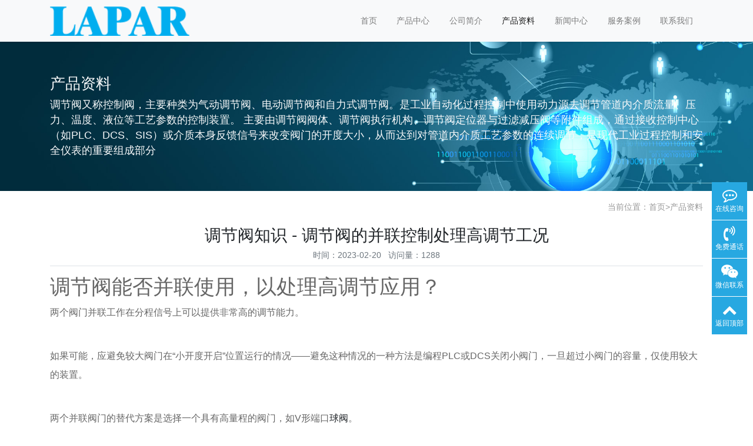

--- FILE ---
content_type: text/html; charset=utf-8
request_url: https://laparvalve.cn/info/104.html
body_size: 4011
content:
<!doctype html>
<html lang="zh">
<head>
	<meta charset="utf-8">
	<title>调节阀知识 - 调节阀的并联控制处理高调节工况-产品资料-调节阀 | 球阀 | 蝶阀-意大利蓝帕控制阀门</title>
	<meta name="keywords" content="调节阀，蝶阀，球阀，自力式调节阀，控制阀">
	<meta name="description" content="调节阀能否并联使用，以处理高调节应用？两个阀门并联工作在分程信号上可以提供非常高的调节能力。如果可能，应避免较大阀门在“小开度开启”位置运行的情况——避免这种情况的一种方法是编程PLC或DCS关闭小阀门，一旦超过小阀门的容量，仅使用较大的装置。两个并联阀门的替代方案是选择一个具有高量程的阀门，如V形端口球阀">
	<meta name="viewport" content="width=device-width,initial-scale=1,minimum-scale=1,maximum-scale=1,shrink-to-fit=no">
	<link rel="stylesheet" href="/template/default/bootstrap/css/bootstrap.min.css" >
	<link rel="stylesheet" href="/template/default/font-awesome-4.7.0/css/font-awesome.min.css">
	<link rel="stylesheet" href="/template/default/css/aoyun.css?v=v1.3.5" >
	<link rel="stylesheet" href="/template/default/swiper-4.3.5/css/swiper.min.css">
	<link rel="stylesheet" href="/template/default/css/animate.css">
	<link rel="shortcut icon" href="/favicon.ico" type="image/x-icon">
	<script src="/template/default/js/jquery-1.12.4.min.js" ></script>
</head>
<body>

<!-- 头部导航 -->
<nav class="navbar navbar-light bg-light fixed-top navbar-expand-lg shadow-sm">
  <div class="container">
	  	<a class="navbar-brand my-1" href="/">
	      <img src="/static/upload/image/20230219/1676781128474533.png" class="logo-sm-height"  height="50">
	    </a>
	    
	    <button class="navbar-toggler" type="button" data-toggle="collapse" data-target="#navbarNav" aria-controls="navbarNav" aria-expanded="false" aria-label="Toggle navigation">
	    	<span class="navbar-toggler-icon"></span>
	    </button>
	    
	    <div class="collapse navbar-collapse justify-content-end" id="navbarNav">
	        <ul class="navbar-nav">
	       	  <li class="nav-item ">
				 <a class="nav-link" href="/" >首页</a>
	          </li>
	          
	              <li class="nav-item ">
	                <a class="nav-link" href="/product/">产品中心</a>
	              </li>
	          
	              <li class="nav-item ">
	                <a class="nav-link" href="/aboutus/">公司简介</a>
	              </li>
	          
	              <li class="nav-item active">
	                <a class="nav-link" href="/info/">产品资料</a>
	              </li>
	          
	              <li class="nav-item ">
	                <a class="nav-link" href="/article/">新闻中心</a>
	              </li>
	          
	              <li class="nav-item ">
	                <a class="nav-link" href="/case/">服务案例</a>
	              </li>
	          
	              <li class="nav-item ">
	                <a class="nav-link" href="/contact/">联系我们</a>
	              </li>
	          
	      </ul>
	      
	      <span class="navbar-text">
	     	 
		     
		     	
				
				
				
				
				
		     
	      </span>
	      
	    </div>
    </div>
</nav>

<!--占位导航栏-->
<div style="height:71px;" class="head-sm-height"></div>



<!-- 头部大屏 -->
<div class="jumbotron jumbotron-fluid mb-2" style="background:#e9ecef url(/static/upload/image/20180412/1523501459462835.jpg);background-size:cover;no-repeat">
  <div class="container text-light">
    <h1 class="fs-18 fs-sm-26 wow fadeInDown">产品资料</h1>
    <p class="fs-14  fs-sm-18 wow fadeInDown">调节阀又称控制阀，主要种类为气动调节阀、电动调节阀和自力式调节阀。是工业自动化过程控制中使用动力源去调节管道内介质流量、压力、温度、液位等工艺参数的控制装置。 主要由调节阀阀体、调节阀执行机构、调节阀定位器与过滤减压阀等附件组成，通过接收控制中心（如PLC、DCS、SIS）或介质本身反馈信号来改变阀门的开度大小，从而达到对管道内介质工艺参数的连续调节，是现代工业过程控制和安全仪表的重要组成部分</p>
  </div>
</div>

<div class="container pages">

	<!-- 当前位置 -->
<div class="text-right position mb-3 d-none d-md-block">当前位置：<a href="/">首页</a>><a href="/info/">产品资料</a></div>
  	 
  	<!-- 分类导航 -->
<div class="sonsort mt-4 mb-2">
    
</div>

    <h2 class="text-center fs-sm-28 fs-20 mt-3">调节阀知识 - 调节阀的并联控制处理高调节工况</h2>
    <div class="text-center border-bottom text-secondary pb-2 mb-3">
    	  时间：2023-02-20&nbsp;&nbsp;&nbsp;访问量：1288
    </div>
	<div class="content mb-3"><h1 style="font-family: sans-serif; white-space: normal;">调节阀能否并联使用，以处理高调节应用？</h1><p style="margin-bottom: 5px; font-family: sans-serif; font-size: 16px; white-space: normal;">两个阀门并联工作在分程信号上可以提供非常高的调节能力。</p><p style="margin-bottom: 5px; font-family: sans-serif; font-size: 16px; white-space: normal;"><br/></p><p style="margin-bottom: 5px; font-family: sans-serif; font-size: 16px; white-space: normal;">如果可能，应避免较大阀门在“小开度开启”位置运行的情况——避免这种情况的一种方法是编程PLC或DCS关闭小阀门，一旦超过小阀门的容量，仅使用较大的装置。</p><p style="margin-bottom: 5px; font-family: sans-serif; font-size: 16px; white-space: normal;"><br/></p><p style="margin-bottom: 5px; font-family: sans-serif; font-size: 16px; white-space: normal;">两个并联阀门的替代方案是选择一个具有高量程的阀门，如V形端口<a href="https://laparvalve.cn/product/?ext_type=%E7%90%83%E9%98%80">球阀</a>。</p><p><br/></p></div>
	<div class="text-secondary lh-2">
		<p>上一篇：<a href="/info/103.html">调节阀知识 - 调节阀的可调比与实际调节比的区别</a></p>
		<p>下一篇：<a href="/info/105.html">调节阀知识 - 调节阀能否在高压降应用中串联使用？</a></p>
	</div>
</div>








<div class="footer mt-3 pt-5 border-top text-secondary bg-light">
	<div class="container">
    	<div class="row pb-5">
            <div class="col-12 col-md-5">
            	<h5>蓝帕控制阀门(江苏)有限公司</h5>
                <ul class="lh-2">
                	<li>营业执照：91321283MA1PCWDL94  </li>
                    <li>备案号码：<a href="http://beian.miit.gov.cn/" target="_blank">苏ICP备20033213号</a> </li>
                    <li>地址：江苏省泰兴市黄桥工业园区军民路96号 </li>
                </ul>
            </div>
            <div class="col-12 col-md-5">
            	<div class="mt-4 d-block d-md-none"></div>
                
            	<h5>联系我们</h5>
                <ul class="lh-2">
                    <li>电话：186 2052 0257 </li>
                    <li>邮箱：sales@lapar-valve.com </li>
                    <li>Q&nbsp;&nbsp;Q：1984464403 </li>
                </ul>
            </div>
            <div class="col-12 col-md-2 text-center d-none d-md-block">
            	<p class="code"><img src="/core/qrcode.php?string=https%3A%2F%2Flaparvalve.cn%2Finfo%2F104.html" class="qrcode" alt="二维码"> </p>
                <p class="small">扫一扫 手机访问</p>
            </div>
        </div>
	</div>
    <div class="copyright border-top lh-3 text-center  d-none d-md-block">
    	Copyright © 2023, 蓝帕调节阀, LAPAR及其相关商标在欧盟和中国注册并受当地法律保护
    </div>
</div>

<!-- 占位 -->
<div style="height:49px;" class="d-block d-sm-none"></div>

<!-- 手机底部导航 -->
<div class="container-fluid bg-info fixed-bottom d-block d-sm-none">
    <div class="row">
        <div class="col-4 p-0 text-center border-right">
            <a href="tel:18620520257" class="text-light d-block pt-3 pb-3"><i class="fa fa-phone" aria-hidden="true"></i> 电话咨询</a>
        </div>
        <div class="col-4 p-0 text-center border-right">
            <a target="_blank" href="http://wpa.qq.com/msgrd?v=3&uin=1984464403&site=qq&menu=yes" class="text-light d-block pt-3 pb-3"><i class="fa fa-qq" aria-hidden="true"></i> 在线咨询</a>
        </div>
        <div class="col-4 p-0 text-center">
			
            <a href="/aboutus/" class="text-light d-block pt-3 pb-3"><i class="fa fa-location-arrow" aria-hidden="true"></i> 公司简介</a>
			
        </div>
    </div>
</div>

<!-- 在线客服 -->
<div class="online d-none d-md-block">
	<dl>
		<dt style="width:150px;">
        	<h3><i class="fa fa-commenting-o"></i>在线咨询<span class="remove"><i class="fa fa-remove"></i></span></h3>
            <p>
            	<a target="_blank" href="http://wpa.qq.com/msgrd?v=3&uin=1984464403&site=qq&menu=yes">
                	<img border="0" src="/template/default/images/qq.jpg" alt="点击这里给我发消息" title="点击这里给我发消息"/>
               		 售前咨询专员
                </a>
            </p>
             <p>
                <a target="_blank" href="http://wpa.qq.com/msgrd?v=3&uin=1984464403&site=qq&menu=yes">
                	<img border="0" src="/template/default/images/qq.jpg" alt="点击这里给我发消息" title="点击这里给我发消息"/>
               		 售后服务专员
                </a>
            </p>
        </dt>
		<dd><i class="fa fa-commenting-o"></i></dd>
		<dd>在线咨询</dd>
	</dl>
    
	<dl>
		<dt style="width:300px;">
        	<h3><i class="fa fa-volume-control-phone"></i>免费通话<span class="remove"><i class="fa fa-remove"></i></span></h3>
            <p>24小时免费咨询</p>
            <p>请输入您的联系电话，座机请加区号</p>
            <form  onsubmit="return subform(this);">
            	<p><input type="text" name="tel" id="tel" autocomplete="off"  placeholder="请输入您的电话号码" required maxlength="30"></p>
                <p><button type="submit">免费通话</button></p>
            </form>
        </dt>
		<dd><i class="fa fa-volume-control-phone" aria-hidden="true"></i></dd>
		<dd>免费通话</dd>
	</dl>
    
    <dl>
		<dt style="width:200px;">
        	<h3><i class="fa fa-weixin" aria-hidden="true"></i>微信扫一扫<span class="remove"><i class="fa fa-remove"></i></span></h3>
           	<p><img src="/static/upload/image/20230220/1676881704339218.jpg " width="100%"></p>
        </dt>
		<dd><i class="fa fa-weixin" aria-hidden="true"></i></dd>
		<dd>微信联系</dd>
	</dl>
    
	<dl class="scroll-top">
		<dd><i class="fa fa-chevron-up"></i></dd>
		<dd>返回顶部</dd>
	</dl>
</div>

<script src="/template/default/js/popper.min.js"></script>
<script src="/template/default/bootstrap/js/bootstrap.min.js"></script>
<script src="/template/default/js/wow.min.js"></script>
<script src="/template/default/js/aoyun.js?v=v1.2.2"></script>
<script>
//ajax提交表单
function subform(obj){
  var url='/form/2/';
  var tel=$(obj).find("#tel").val();
  
  var reg = /^(1|0)[\d\-]+$/;   
  if (!reg.test(tel)) {
	  alert('电话号码错误！');
	  return false;
  }
  
  $.ajax({
    type: 'POST',
    url: url,
    dataType: 'json',
    data: {
    	tel: tel
    },
    success: function (response, status) {
      if(response.code){
		 alert("您的来电已收到，我们会尽快联系您！");
		 $(obj)[0].reset(); 
      }else{
    	 alert(response.data);
      }
    },
    error:function(xhr,status,error){
      alert('返回数据异常！');
    }
  });
  return false;
}
</script>



<script src='/Spider/?url=/info/104.html' async='async'></script>
<script src='/?p=/Do/visits/id/104' async='async'></script>
</body>
</html>
